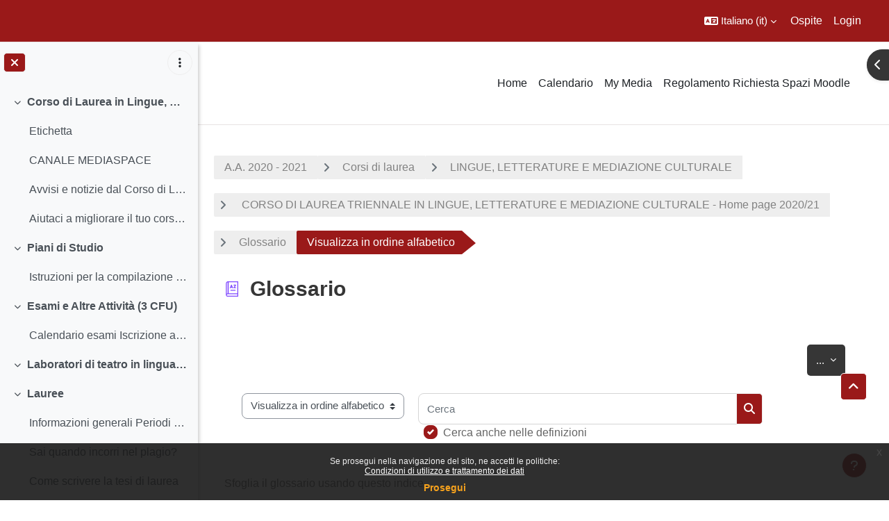

--- FILE ---
content_type: text/html; charset=utf-8
request_url: https://ssu.elearning.unipd.it/mod/glossary/view.php?id=166065&mode=letter
body_size: 95044
content:
<!DOCTYPE html>

<html  dir="ltr" lang="it" xml:lang="it">
<head>
    <title>Glossario | Moodle Scienze umane</title>
    <link rel="shortcut icon" href="//ssu.elearning.unipd.it/pluginfile.php/1/theme_dlm_0/favicon/1768708119/favicon%20%282%29.ico" />
    <meta http-equiv="Content-Type" content="text/html; charset=utf-8" />
<meta name="keywords" content="moodle, Glossario | Moodle Scienze umane" />
<link rel="stylesheet" type="text/css" href="https://ssu.elearning.unipd.it/theme/yui_combo.php?rollup/3.18.1/yui-moodlesimple-min.css" /><script id="firstthemesheet" type="text/css">/** Required in order to fix style inclusion problems in IE with YUI **/</script><link rel="stylesheet" type="text/css" href="https://ssu.elearning.unipd.it/theme/styles.php/dlm_0/1768708119_1764146806/all" />
<script>
//<![CDATA[
var M = {}; M.yui = {};
M.pageloadstarttime = new Date();
M.cfg = {"wwwroot":"https:\/\/ssu.elearning.unipd.it","apibase":"https:\/\/ssu.elearning.unipd.it\/r.php\/api","homeurl":{},"sesskey":"IFgXvFqcjf","sessiontimeout":"14400","sessiontimeoutwarning":1200,"themerev":"1768708119","slasharguments":1,"theme":"dlm_0","iconsystemmodule":"core\/icon_system_fontawesome","jsrev":"1768708120","admin":"admin","svgicons":true,"usertimezone":"Europa\/Roma","language":"it","courseId":8714,"courseContextId":628838,"contextid":628860,"contextInstanceId":166065,"langrev":1769052347,"templaterev":"1768708120","siteId":1,"userId":1};var yui1ConfigFn = function(me) {if(/-skin|reset|fonts|grids|base/.test(me.name)){me.type='css';me.path=me.path.replace(/\.js/,'.css');me.path=me.path.replace(/\/yui2-skin/,'/assets/skins/sam/yui2-skin')}};
var yui2ConfigFn = function(me) {var parts=me.name.replace(/^moodle-/,'').split('-'),component=parts.shift(),module=parts[0],min='-min';if(/-(skin|core)$/.test(me.name)){parts.pop();me.type='css';min=''}
if(module){var filename=parts.join('-');me.path=component+'/'+module+'/'+filename+min+'.'+me.type}else{me.path=component+'/'+component+'.'+me.type}};
YUI_config = {"debug":false,"base":"https:\/\/ssu.elearning.unipd.it\/lib\/yuilib\/3.18.1\/","comboBase":"https:\/\/ssu.elearning.unipd.it\/theme\/yui_combo.php?","combine":true,"filter":null,"insertBefore":"firstthemesheet","groups":{"yui2":{"base":"https:\/\/ssu.elearning.unipd.it\/lib\/yuilib\/2in3\/2.9.0\/build\/","comboBase":"https:\/\/ssu.elearning.unipd.it\/theme\/yui_combo.php?","combine":true,"ext":false,"root":"2in3\/2.9.0\/build\/","patterns":{"yui2-":{"group":"yui2","configFn":yui1ConfigFn}}},"moodle":{"name":"moodle","base":"https:\/\/ssu.elearning.unipd.it\/theme\/yui_combo.php?m\/1768708120\/","combine":true,"comboBase":"https:\/\/ssu.elearning.unipd.it\/theme\/yui_combo.php?","ext":false,"root":"m\/1768708120\/","patterns":{"moodle-":{"group":"moodle","configFn":yui2ConfigFn}},"filter":null,"modules":{"moodle-core-maintenancemodetimer":{"requires":["base","node"]},"moodle-core-dragdrop":{"requires":["base","node","io","dom","dd","event-key","event-focus","moodle-core-notification"]},"moodle-core-handlebars":{"condition":{"trigger":"handlebars","when":"after"}},"moodle-core-event":{"requires":["event-custom"]},"moodle-core-notification":{"requires":["moodle-core-notification-dialogue","moodle-core-notification-alert","moodle-core-notification-confirm","moodle-core-notification-exception","moodle-core-notification-ajaxexception"]},"moodle-core-notification-dialogue":{"requires":["base","node","panel","escape","event-key","dd-plugin","moodle-core-widget-focusafterclose","moodle-core-lockscroll"]},"moodle-core-notification-alert":{"requires":["moodle-core-notification-dialogue"]},"moodle-core-notification-confirm":{"requires":["moodle-core-notification-dialogue"]},"moodle-core-notification-exception":{"requires":["moodle-core-notification-dialogue"]},"moodle-core-notification-ajaxexception":{"requires":["moodle-core-notification-dialogue"]},"moodle-core-chooserdialogue":{"requires":["base","panel","moodle-core-notification"]},"moodle-core-blocks":{"requires":["base","node","io","dom","dd","dd-scroll","moodle-core-dragdrop","moodle-core-notification"]},"moodle-core-lockscroll":{"requires":["plugin","base-build"]},"moodle-core-actionmenu":{"requires":["base","event","node-event-simulate"]},"moodle-core_availability-form":{"requires":["base","node","event","event-delegate","panel","moodle-core-notification-dialogue","json"]},"moodle-course-dragdrop":{"requires":["base","node","io","dom","dd","dd-scroll","moodle-core-dragdrop","moodle-core-notification","moodle-course-coursebase","moodle-course-util"]},"moodle-course-util":{"requires":["node"],"use":["moodle-course-util-base"],"submodules":{"moodle-course-util-base":{},"moodle-course-util-section":{"requires":["node","moodle-course-util-base"]},"moodle-course-util-cm":{"requires":["node","moodle-course-util-base"]}}},"moodle-course-management":{"requires":["base","node","io-base","moodle-core-notification-exception","json-parse","dd-constrain","dd-proxy","dd-drop","dd-delegate","node-event-delegate"]},"moodle-course-categoryexpander":{"requires":["node","event-key"]},"moodle-form-shortforms":{"requires":["node","base","selector-css3","moodle-core-event"]},"moodle-form-dateselector":{"requires":["base","node","overlay","calendar"]},"moodle-question-searchform":{"requires":["base","node"]},"moodle-question-chooser":{"requires":["moodle-core-chooserdialogue"]},"moodle-availability_badge-form":{"requires":["base","node","event","moodle-core_availability-form"]},"moodle-availability_completion-form":{"requires":["base","node","event","moodle-core_availability-form"]},"moodle-availability_date-form":{"requires":["base","node","event","io","moodle-core_availability-form"]},"moodle-availability_grade-form":{"requires":["base","node","event","moodle-core_availability-form"]},"moodle-availability_group-form":{"requires":["base","node","event","moodle-core_availability-form"]},"moodle-availability_grouping-form":{"requires":["base","node","event","moodle-core_availability-form"]},"moodle-availability_ipaddress-form":{"requires":["base","node","event","moodle-core_availability-form"]},"moodle-availability_profile-form":{"requires":["base","node","event","moodle-core_availability-form"]},"moodle-availability_stash-form":{"requires":["base","node","event","handlebars","moodle-core_availability-form"]},"moodle-availability_xp-form":{"requires":["base","node","event","handlebars","moodle-core_availability-form"]},"moodle-mod_assign-history":{"requires":["node","transition"]},"moodle-mod_attendance-groupfilter":{"requires":["base","node"]},"moodle-mod_customcert-rearrange":{"requires":["dd-delegate","dd-drag"]},"moodle-mod_dialogue-clickredirector":{"requires":["base","node","json-parse","clickredirector","clickredirector-filters","clickredirector-highlighters","event","event-key"]},"moodle-mod_oublog-tagselector":{"requires":["base","node","autocomplete","autocomplete-filters","autocomplete-highlighters"]},"moodle-mod_oublog-savecheck":{"requires":["base","node","io","panel","moodle-core-notification-alert"]},"moodle-mod_quiz-toolboxes":{"requires":["base","node","event","event-key","io","moodle-mod_quiz-quizbase","moodle-mod_quiz-util-slot","moodle-core-notification-ajaxexception"]},"moodle-mod_quiz-dragdrop":{"requires":["base","node","io","dom","dd","dd-scroll","moodle-core-dragdrop","moodle-core-notification","moodle-mod_quiz-quizbase","moodle-mod_quiz-util-base","moodle-mod_quiz-util-page","moodle-mod_quiz-util-slot","moodle-course-util"]},"moodle-mod_quiz-quizbase":{"requires":["base","node"]},"moodle-mod_quiz-modform":{"requires":["base","node","event"]},"moodle-mod_quiz-util":{"requires":["node","moodle-core-actionmenu"],"use":["moodle-mod_quiz-util-base"],"submodules":{"moodle-mod_quiz-util-base":{},"moodle-mod_quiz-util-slot":{"requires":["node","moodle-mod_quiz-util-base"]},"moodle-mod_quiz-util-page":{"requires":["node","moodle-mod_quiz-util-base"]}}},"moodle-mod_quiz-questionchooser":{"requires":["moodle-core-chooserdialogue","moodle-mod_quiz-util","querystring-parse"]},"moodle-mod_quiz-autosave":{"requires":["base","node","event","event-valuechange","node-event-delegate","io-form","datatype-date-format"]},"moodle-mod_scheduler-studentlist":{"requires":["base","node","event","io"]},"moodle-mod_scheduler-delselected":{"requires":["base","node","event"]},"moodle-mod_scheduler-saveseen":{"requires":["base","node","event"]},"moodle-message_airnotifier-toolboxes":{"requires":["base","node","io"]},"moodle-block_xp-filters":{"requires":["base","node","moodle-core-dragdrop","moodle-core-notification-confirm","moodle-block_xp-rulepicker"]},"moodle-block_xp-rulepicker":{"requires":["base","node","handlebars","moodle-core-notification-dialogue"]},"moodle-block_xp-notification":{"requires":["base","node","handlebars","button-plugin","moodle-core-notification-dialogue"]},"moodle-editor_atto-rangy":{"requires":[]},"moodle-editor_atto-editor":{"requires":["node","transition","io","overlay","escape","event","event-simulate","event-custom","node-event-html5","node-event-simulate","yui-throttle","moodle-core-notification-dialogue","moodle-editor_atto-rangy","handlebars","timers","querystring-stringify"]},"moodle-editor_atto-plugin":{"requires":["node","base","escape","event","event-outside","handlebars","event-custom","timers","moodle-editor_atto-menu"]},"moodle-editor_atto-menu":{"requires":["moodle-core-notification-dialogue","node","event","event-custom"]},"moodle-report_eventlist-eventfilter":{"requires":["base","event","node","node-event-delegate","datatable","autocomplete","autocomplete-filters"]},"moodle-report_loglive-fetchlogs":{"requires":["base","event","node","io","node-event-delegate"]},"moodle-gradereport_history-userselector":{"requires":["escape","event-delegate","event-key","handlebars","io-base","json-parse","moodle-core-notification-dialogue"]},"moodle-qbank_editquestion-chooser":{"requires":["moodle-core-chooserdialogue"]},"moodle-tool_lp-dragdrop-reorder":{"requires":["moodle-core-dragdrop"]},"moodle-local_kaltura-ltitinymcepanel":{"requires":["base","node","panel","node-event-simulate"]},"moodle-local_kaltura-lticontainer":{"requires":["base","node"]},"moodle-local_kaltura-ltiservice":{"requires":["base","node","node-event-simulate"]},"moodle-local_kaltura-ltipanel":{"requires":["base","node","panel","node-event-simulate"]},"moodle-assignfeedback_editpdf-editor":{"requires":["base","event","node","io","graphics","json","event-move","event-resize","transition","querystring-stringify-simple","moodle-core-notification-dialog","moodle-core-notification-alert","moodle-core-notification-warning","moodle-core-notification-exception","moodle-core-notification-ajaxexception"]},"moodle-atto_accessibilitychecker-button":{"requires":["color-base","moodle-editor_atto-plugin"]},"moodle-atto_accessibilityhelper-button":{"requires":["moodle-editor_atto-plugin"]},"moodle-atto_align-button":{"requires":["moodle-editor_atto-plugin"]},"moodle-atto_bfimage-button":{"requires":["moodle-editor_atto-plugin"]},"moodle-atto_bflink-button":{"requires":["moodle-editor_atto-plugin"]},"moodle-atto_bold-button":{"requires":["moodle-editor_atto-plugin"]},"moodle-atto_charmap-button":{"requires":["moodle-editor_atto-plugin"]},"moodle-atto_clear-button":{"requires":["moodle-editor_atto-plugin"]},"moodle-atto_collapse-button":{"requires":["moodle-editor_atto-plugin"]},"moodle-atto_count-button":{"requires":["io","json-parse","moodle-editor_atto-plugin"]},"moodle-atto_emojipicker-button":{"requires":["moodle-editor_atto-plugin"]},"moodle-atto_emoticon-button":{"requires":["moodle-editor_atto-plugin"]},"moodle-atto_equation-button":{"requires":["moodle-editor_atto-plugin","moodle-core-event","io","event-valuechange","tabview","array-extras"]},"moodle-atto_h5p-button":{"requires":["moodle-editor_atto-plugin"]},"moodle-atto_html-beautify":{},"moodle-atto_html-button":{"requires":["promise","moodle-editor_atto-plugin","moodle-atto_html-beautify","moodle-atto_html-codemirror","event-valuechange"]},"moodle-atto_html-codemirror":{"requires":["moodle-atto_html-codemirror-skin"]},"moodle-atto_image-button":{"requires":["moodle-editor_atto-plugin"]},"moodle-atto_indent-button":{"requires":["moodle-editor_atto-plugin"]},"moodle-atto_italic-button":{"requires":["moodle-editor_atto-plugin"]},"moodle-atto_kalturamedia-button":{"requires":["moodle-editor_atto-plugin"]},"moodle-atto_link-button":{"requires":["moodle-editor_atto-plugin"]},"moodle-atto_managefiles-button":{"requires":["moodle-editor_atto-plugin"]},"moodle-atto_managefiles-usedfiles":{"requires":["node","escape"]},"moodle-atto_media-button":{"requires":["moodle-editor_atto-plugin","moodle-form-shortforms"]},"moodle-atto_noautolink-button":{"requires":["moodle-editor_atto-plugin"]},"moodle-atto_orderedlist-button":{"requires":["moodle-editor_atto-plugin"]},"moodle-atto_poodll-button":{"requires":["moodle-editor_atto-plugin"]},"moodle-atto_recordrtc-recording":{"requires":["moodle-atto_recordrtc-button"]},"moodle-atto_recordrtc-button":{"requires":["moodle-editor_atto-plugin","moodle-atto_recordrtc-recording"]},"moodle-atto_rtl-button":{"requires":["moodle-editor_atto-plugin"]},"moodle-atto_strike-button":{"requires":["moodle-editor_atto-plugin"]},"moodle-atto_subscript-button":{"requires":["moodle-editor_atto-plugin"]},"moodle-atto_superscript-button":{"requires":["moodle-editor_atto-plugin"]},"moodle-atto_table-button":{"requires":["moodle-editor_atto-plugin","moodle-editor_atto-menu","event","event-valuechange"]},"moodle-atto_title-button":{"requires":["moodle-editor_atto-plugin"]},"moodle-atto_underline-button":{"requires":["moodle-editor_atto-plugin"]},"moodle-atto_undo-button":{"requires":["moodle-editor_atto-plugin"]},"moodle-atto_unorderedlist-button":{"requires":["moodle-editor_atto-plugin"]}}},"gallery":{"name":"gallery","base":"https:\/\/ssu.elearning.unipd.it\/lib\/yuilib\/gallery\/","combine":true,"comboBase":"https:\/\/ssu.elearning.unipd.it\/theme\/yui_combo.php?","ext":false,"root":"gallery\/1768708120\/","patterns":{"gallery-":{"group":"gallery"}}}},"modules":{"core_filepicker":{"name":"core_filepicker","fullpath":"https:\/\/ssu.elearning.unipd.it\/lib\/javascript.php\/1768708120\/repository\/filepicker.js","requires":["base","node","node-event-simulate","json","async-queue","io-base","io-upload-iframe","io-form","yui2-treeview","panel","cookie","datatable","datatable-sort","resize-plugin","dd-plugin","escape","moodle-core_filepicker","moodle-core-notification-dialogue"]},"core_comment":{"name":"core_comment","fullpath":"https:\/\/ssu.elearning.unipd.it\/lib\/javascript.php\/1768708120\/comment\/comment.js","requires":["base","io-base","node","json","yui2-animation","overlay","escape"]}},"logInclude":[],"logExclude":[],"logLevel":null};
M.yui.loader = {modules: {}};

//]]>
</script>

<style type="text/css">

img.fade {
    opacity: 1;
}

#page-blocks-course_fisher-addcourse .teachercourses .coursegroup {
    border:0px;
}

#page-blocks-course_fisher-addcourse .teachercourses .addcoursegrouplink, #page-blocks-course_fisher-addcourse .teachercourses .coursegrouptitle {
    padding:0.28em;
}

.rwd-video {
    height: 0;
    overflow: hidden;
    padding-bottom: 56.25%;
    padding-top: 30px;
    position: relative;
}

.rwd-video iframe,
.rwd-video object,
.rwd-video embed {
    height: 100%;
    left: 0;
    position: absolute;
    top: 0;
    width: 100%;
}

.drawercontent {
    height: 95%;
}

#page-content {
    max-width: 1250px;
    margin: 0 auto;
    padding-left: 15px;
    padding-right: 15px;
}

.dimmed_category {
    opacity: 0.5;
}

.no-overflow {
    margin-right: 40px;
}

/*img:not(.activityicon):not(.dropbackground) {
    max-width: 100%;
    height: auto;
}*/

/*#region-main img:not(.activityicon):not(.dropbackground) {
    max-width: 60%;
    height: auto;
}*/

#headerb #page-header .card-block h1 {
    font-size: 1.2em;
}

/*header {
    background-color: white !important;
}*/

.course-content ul.ctopics li.section .content .toggle {
    background-color: #9b0014 !important;
}

.course-content ul.ctopics li.hidden .content .toggle {
    background-color: #dfdfdf !important;
}

.course-content ul.ctopics li.section .content .toggle span.the_toggle h3.sectionname, .course-content ul.ctopics li.section .content.sectionhidden h3.sectionname {
    margin-top: 0px;
    margin-bottom: 8px;
}

.course-content ul.ctopics li .content .sectionhead h3 {
    color: #FFF !important;
}

#section-0, .section, .course-content ul li.section.main:last-child {
    border: 3px solid #f4f4f4;
}

.course-content ul.ctopics li.section.main, .course-content ul.ctopics li.tcsection {
    overflow: initial;
}

.course-content li.section ul {
    list-style: initial;
    background-color: #fff;
    color: #666;
    text-align: left;
    padding-left: 25px;
}

/*.section_availability .availabilityinfo {
    text-align: left;
    color: #fff !important;
}

.section_availability .availabilityinfo:hover {
    color: #fff !important;
}*/

.tag-info {
    border: 1px solid white;
    margin-bottom: 5px;
}

.editor_atto_content {
    width: 100% !important;
}

.que label {
    margin-left: 10px;
}

.choices label {
    margin-left: 10px;
    margin-right: 20px;
}

#categoryquestions label {
    overflow: hidden;
    text-overflow: ellipsis;
}

.author-groups-container {
    display: none;
}

[id*=-activity] {
    display: initial !important;
}

.course-content ul li.section.main {
    list-style-type: none;
}

.course-content .current::before {
    left: -3px;
}

.path-mod-assign.pagelayout-embedded {
    height: auto;
}



</style>


<script src="https://code.jquery.com/jquery-latest.min.js" type="text/javascript"></script>
<script>

$( document ).ready(function() {

    // Blocchi Home Page in lingua inglese
    if(($("html")[0].getAttribute("lang")=="en") && (($(location).attr("href")=="https://ssu.elearning.unipd.it/?lang=en") || ($(location).attr("href")=="https://ssu.elearning.unipd.it/"))){
        $(".course-box")[0].children[0].setAttribute("src","https://ssu.elearning.unipd.it/pluginfile.php/896263/mod_folder/content/0/bachelor%20degree.png");
        $(".course-box")[1].children[0].setAttribute("src","https://ssu.elearning.unipd.it/pluginfile.php/896263/mod_folder/content/0/master%20degree.png");
        $(".course-box")[2].children[0].setAttribute("src","https://ssu.elearning.unipd.it/pluginfile.php/896263/mod_folder/content/0/single%20cycle%20degree.png");
    }

    // apro help fisher su nuova scheda
    $('a[href="https://ssu.elearning.unipd.it/mod/book/view.php?id=352989&ref=fisher"]').attr('target','_blank');

    // data impostata su feedback Gallo - https://ssu.elearning.unipd.it/mod/feedback/view.php?id=210943
    var d = new Date().getDate().toString().padStart(2, "0");
    var m = (new Date().getMonth() + 1).toString().padStart(2, "0"); // JavaScript months are 0-11
    var y = new Date().getFullYear();
    $("#id_textfield_40772").val(y + "-" + m + "-" + d);

    // visualizza sempre descrizione gruppi su scelta gruppo
    setTimeout(function() {
        $(".choicegroup-descriptionshow").trigger('click');
    },50);

    // visualizza istruzioni per iscrizioni di autoenrol (corso di laurea e piano di studi)
    $("#id_autoenrolheader > .sr-only").each(function() {
        if($(this).text() === "Piano di Studi")
            $(this).after("<p><b> HAI INSERITO QUESTO INSEGNAMENTO NEL TUO PIANO DI STUDI, PUOI ACCEDERE DIRETTAMENTE SENZA INSERIRE LA CHIAVE DI ISCRIZIONE CLICCANO SUL PULSANTE \"ISCRIVIMI\" CHE TROVI QUI SOTTO.</b></p>");
        if($(this).text() === "Corso di Laurea")
            $(this).after("<p><b>QUESTO INSEGNAMENTO APPARTIENE AL TUO CORSO DI LAUREA, PUOI ACCEDERE DIRETTAMENTE SENZA INSERIRE LA CHIAVE DI ISCRIZIONE CLICCANO SUL PULSANTE \"ISCRIVIMI\" CHE TROVI QUI SOTTO.</b></p>");
    });
});

</script>
    <meta name="viewport" content="width=device-width, initial-scale=1.0">
</head><body  id="page-mod-glossary-view" class="format-topcoll  path-mod path-mod-glossary chrome dir-ltr lang-it yui-skin-sam yui3-skin-sam ssu-elearning-unipd-it pagelayout-incourse course-8714 context-628860 cmid-166065 cm-type-glossary category-725 theme uses-drawers drawer-open-index theme-based-header theme-container">
    <div class="toast-wrapper mx-auto py-0 fixed-top" role="status" aria-live="polite"></div>
    <div id="page-wrapper" class="d-print-block">
        <div>
    <a class="sr-only sr-only-focusable" href="#maincontent">Vai al contenuto principale</a>
</div><script src="https://ssu.elearning.unipd.it/lib/javascript.php/1768708120/lib/polyfills/polyfill.js"></script>
<script src="https://ssu.elearning.unipd.it/theme/yui_combo.php?rollup/3.18.1/yui-moodlesimple-min.js"></script><script src="https://ssu.elearning.unipd.it/lib/javascript.php/1768708120/lib/javascript-static.js"></script>
<script>
//<![CDATA[
document.body.className += ' jsenabled';
//]]>
</script>

<div class="eupopup eupopup-container eupopup-container-block eupopup-container-bottom eupopup-block eupopup-style-compact" role="dialog" aria-label="Politiche">
    </div>
    <div class="eupopup-markup d-none">
        <div class="eupopup-head"></div>
        <div class="eupopup-body">
            Se prosegui nella navigazione del sito, ne accetti le politiche:
            <ul>
                    <li>
                        <a href="https://ssu.elearning.unipd.it/admin/tool/policy/view.php?versionid=3&amp;returnurl=https%3A%2F%2Fssu.elearning.unipd.it%2Fmod%2Fglossary%2Fview.php%3Fid%3D166065%26mode%3Dletter" data-action="view-guest" data-versionid="3" data-behalfid="1">
                            Condizioni di utilizzo e trattamento dei dati
                        </a>
                    </li>
            </ul>
        </div>
        <div class="eupopup-buttons">
            <a href="#" class="eupopup-button eupopup-button_1">Prosegui</a>
        </div>
        <div class="clearfix"></div>
        <a href="#" class="eupopup-closebutton">x</a>
    </div>
        
<nav id="header" class=" fixed-top navbar navbar-light bg-faded navbar-static-top navbar-expand moodle-has-zindex" aria-label="Navigazione del sito">
    <div class="container-fluid navbar-nav">
            
                <nav class="nav navbar-nav hidden-md-down address-head">
                </nav>

            
        <div id="usernavigation" class="navbar-nav ml-auto">
                <div class="langmenu">
                    <div class="dropdown show">
                        <a href="#" role="button" id="lang-menu-toggle" data-toggle="dropdown" aria-label="Lingua" aria-haspopup="true" aria-controls="lang-action-menu" class="btn dropdown-toggle">
                            <i class="icon fa fa-language fa-fw me-1" aria-hidden="true"></i>
                            <span class="langbutton">
                                Italiano ‎(it)‎
                            </span>
                            <b class="caret"></b>
                        </a>
                        <div role="menu" aria-labelledby="lang-menu-toggle" id="lang-action-menu" class="dropdown-menu dropdown-menu-right">
                                    <a href="https://ssu.elearning.unipd.it/mod/glossary/view.php?id=166065&amp;mode=letter&amp;lang=en" class="dropdown-item ps-5" role="menuitem" 
                                            lang="en" >
                                        English ‎(en)‎
                                    </a>
                                    <a href="https://ssu.elearning.unipd.it/mod/glossary/view.php?id=166065&amp;mode=letter&amp;lang=fr" class="dropdown-item ps-5" role="menuitem" 
                                            lang="fr" >
                                        Français ‎(fr)‎
                                    </a>
                                    <a href="#" class="dropdown-item ps-5" role="menuitem" aria-current="true"
                                            >
                                        Italiano ‎(it)‎
                                    </a>
                        </div>
                    </div>
                </div>
            
            
            <div class="d-flex align-items-stretch usermenu-container" data-region="usermenu">
                    <div class="usermenu">
                            <span class="login ps-2">
                                    Ospite
                                    <div class="divider border-start h-75 align-self-center mx-2"></div>
                                    <a href="https://ssu.elearning.unipd.it/login/index.php">Login</a>
                            </span>
                    </div>
            </div>
            
        </div>
        <!-- search_box -->
    </div>
</nav>

<div  class="drawer drawer-left drawer-primary d-print-none not-initialized" data-region="fixed-drawer" id="theme_boost-drawers-primary" data-preference="" data-state="show-drawer-primary" data-forceopen="0" data-close-on-resize="1">
    <div class="drawerheader">
        <button
            class="btn drawertoggle icon-no-margin hidden"
            data-toggler="drawers"
            data-action="closedrawer"
            data-target="theme_boost-drawers-primary"
            data-toggle="tooltip"
            data-placement="right"
            title="Chiudi cassetto"
        >
            <i class="icon fa fa-xmark fa-fw " aria-hidden="true" ></i>
        </button>
                <a
            href="https://ssu.elearning.unipd.it/"
            title="Piattaforma Moodle della Scuola di scienze umane, sociali e del patrimonio culturale"
            data-region="site-home-link"
            class="aabtn text-reset d-flex align-items-center py-1 h-100"
        >
                <span class="sitename" title="Piattaforma Moodle della Scuola di scienze umane, sociali e del patrimonio culturale">Piattaforma Moodle della Scuola di scienze umane, sociali e del patrimonio culturale</span>
        </a>

        <div class="drawerheadercontent hidden">
            
        </div>
    </div>
    <div class="drawercontent drag-container" data-usertour="scroller">
                <div class="list-group">
                <a href="https://ssu.elearning.unipd.it/" class="list-group-item list-group-item-action  " >
                    Home
                </a>
                <a href="https://ssu.elearning.unipd.it/calendar/view.php?view=month" class="list-group-item list-group-item-action  " >
                    Calendario
                </a>
                <a href="https://ssu.elearning.unipd.it/local/mymedia/mymedia.php" class="list-group-item list-group-item-action  " >
                    My Media
                </a>
                <a href="https://unipd.link/regolamento-corsi-su" class="list-group-item list-group-item-action  " >
                    Regolamento Richiesta Spazi Moodle
                </a>
        </div>

    </div>
</div>
        
            <div class="header-main">
                <div class="container-fluid">
                    <nav class="navbar navbar-light bg-faded navbar-expand">
                        <a href="https://ssu.elearning.unipd.it/?redirect=0" class="navbar-brand has-logo
                            ">
                                <span class="logo">
                                    <img src="//ssu.elearning.unipd.it/pluginfile.php/1/theme_dlm_0/logo/1768708119/unipd_pantone%20%285%29.png" alt="Piattaforma Moodle della Scuola di scienze umane, sociali e del patrimonio culturale">
                                </span>
                        </a>
        
                            <div class="primary-navigation">
                                <nav class="moremenu navigation">
                                    <ul id="moremenu-69726928c118b-navbar-nav" role="menubar" class="nav more-nav navbar-nav">
                                                <li data-key="home" class="nav-item" role="none" data-forceintomoremenu="false">
                                                            <a role="menuitem" class="nav-link  "
                                                                href="https://ssu.elearning.unipd.it/"
                                                                
                                                                
                                                                data-disableactive="true"
                                                                tabindex="-1"
                                                            >
                                                                Home
                                                            </a>
                                                </li>
                                                <li data-key="calendar" class="nav-item" role="none" data-forceintomoremenu="false">
                                                            <a role="menuitem" class="nav-link  "
                                                                href="https://ssu.elearning.unipd.it/calendar/view.php?view=month"
                                                                
                                                                
                                                                data-disableactive="true"
                                                                tabindex="-1"
                                                            >
                                                                Calendario
                                                            </a>
                                                </li>
                                                <li data-key="" class="nav-item" role="none" data-forceintomoremenu="false">
                                                            <a role="menuitem" class="nav-link  "
                                                                href="https://ssu.elearning.unipd.it/local/mymedia/mymedia.php"
                                                                
                                                                
                                                                data-disableactive="true"
                                                                tabindex="-1"
                                                            >
                                                                My Media
                                                            </a>
                                                </li>
                                                <li data-key="" class="nav-item" role="none" data-forceintomoremenu="false">
                                                            <a role="menuitem" class="nav-link  "
                                                                href="https://unipd.link/regolamento-corsi-su"
                                                                
                                                                
                                                                data-disableactive="true"
                                                                tabindex="-1"
                                                            >
                                                                Regolamento Richiesta Spazi Moodle
                                                            </a>
                                                </li>
                                        <li role="none" class="nav-item dropdown dropdownmoremenu d-none" data-region="morebutton">
                                            <a class="dropdown-toggle nav-link " href="#" id="moremenu-dropdown-69726928c118b" role="menuitem" data-toggle="dropdown" aria-haspopup="true" aria-expanded="false" tabindex="-1">
                                                Altro
                                            </a>
                                            <ul class="dropdown-menu dropdown-menu-left" data-region="moredropdown" aria-labelledby="moremenu-dropdown-69726928c118b" role="menu">
                                            </ul>
                                        </li>
                                    </ul>
                                </nav>
                            </div>
        
                        <ul class="navbar-nav d-none d-md-flex my-1 px-1">
                            <!-- page_heading_menu -->
                            
                        </ul>
        
                    </nav>
                </div>
            </div>
            <div  class="drawer drawer-left show d-print-none not-initialized" data-region="fixed-drawer" id="theme_boost-drawers-courseindex" data-preference="drawer-open-index" data-state="show-drawer-left" data-forceopen="0" data-close-on-resize="0">
    <div class="drawerheader">
        <button
            class="btn drawertoggle icon-no-margin hidden"
            data-toggler="drawers"
            data-action="closedrawer"
            data-target="theme_boost-drawers-courseindex"
            data-toggle="tooltip"
            data-placement="right"
            title="Chiudi indice del corso"
        >
            <i class="icon fa fa-xmark fa-fw " aria-hidden="true" ></i>
        </button>
        
        <div class="drawerheadercontent hidden">
                                <div id="courseindexdrawercontrols" class="dropdown">
                        <button class="btn btn-icon rounded-circle mx-2"
                                type="button"
                                data-toggle="dropdown"
                                aria-haspopup="true"
                                aria-expanded="false"
                                title="Opzioni indice del corso"
                        >
                            <i class="icon fa fa-ellipsis-v fa-fw m-0" aria-hidden="true"></i>
                        </button>
                        <div class="dropdown-menu dropdown-menu-right">
                            <a class="dropdown-item"
                               href="#"
                               data-action="expandallcourseindexsections"
                            >
                                <i class="icon fa fa-angles-down fa-fw " aria-hidden="true" ></i>
                                Espandi tutto
                            </a>
                            <a class="dropdown-item"
                               href="#"
                               data-action="collapseallcourseindexsections"
                            >
                                <span class="dir-rtl-hide"><i class="icon fa fa-angles-right fa-fw " aria-hidden="true" ></i></span>
                                <span class="dir-ltr-hide"><i class="icon fa fa-angles-left fa-fw " aria-hidden="true" ></i></span>
                                Minimizza tutto
                            </a>
                        </div>
                    </div>

        </div>
    </div>
    <div class="drawercontent drag-container" data-usertour="scroller">
                            <nav id="courseindex" class="courseindex">
    <div id="courseindex-content">
        <div data-region="loading-placeholder-content" aria-hidden="true" id="course-index-placeholder">
            <ul class="placeholders list-unstyled px-5">
                <li>
                    <div class="col-md-6 p-0 d-flex align-items-center">
                        <div class="bg-pulse-grey rounded-circle me-2"></div>
                        <div class="bg-pulse-grey w-100"></div>
                    </div>
                </li>
                <li>
                    <div class="col-md-6 p-0 d-flex align-items-center">
                        <div class="bg-pulse-grey rounded-circle me-2"></div>
                        <div class="bg-pulse-grey w-100"></div>
                    </div>
                </li>
                <li>
                    <div class="col-md-6 p-0 d-flex align-items-center">
                        <div class="bg-pulse-grey rounded-circle me-2"></div>
                        <div class="bg-pulse-grey w-100"></div>
                    </div>
                </li>
                <li>
                    <div class="col-md-6 p-0 d-flex align-items-center">
                        <div class="bg-pulse-grey rounded-circle me-2"></div>
                        <div class="bg-pulse-grey w-100"></div>
                    </div>
                </li>
            </ul>
        </div>
    </div>
</nav>

    </div>
</div>
            <div  class="drawer drawer-right d-print-none not-initialized" data-region="fixed-drawer" id="theme_boost-drawers-blocks" data-preference="drawer-open-block" data-state="show-drawer-right" data-forceopen="" data-close-on-resize="1">
    <div class="drawerheader">
        <button
            class="btn drawertoggle icon-no-margin hidden"
            data-toggler="drawers"
            data-action="closedrawer"
            data-target="theme_boost-drawers-blocks"
            data-toggle="tooltip"
            data-placement="left"
            title="Chiudi cassetto dei blocchi"
        >
            <i class="icon fa fa-xmark fa-fw " aria-hidden="true" ></i>
        </button>
        
        <div class="drawerheadercontent hidden">
            
        </div>
    </div>
    <div class="drawercontent drag-container" data-usertour="scroller">
                            <section class="d-print-none" aria-label="Blocchi">
                        
                        <aside id="block-region-side-pre" class="block-region" data-blockregion="side-pre" data-droptarget="1" aria-labelledby="side-pre-block-region-heading"><h2 class="sr-only" id="side-pre-block-region-heading">Blocchi</h2><a href="#sb-1" class="sr-only sr-only-focusable">Salta Corso di Laurea triennale in Lingue, letterature e mediazione culturale</a>

<section id="inst384836"
     class=" block_html block  card mb-3"
     role="region"
     data-block="html"
     data-instance-id="384836"
          aria-labelledby="instance-384836-header"
     >

    <div class="card-body p-3">

            <h3 id="instance-384836-header" class="h5 card-title d-inline">Corso di Laurea triennale in Lingue, letterature e mediazione culturale</h3>


        <div class="card-text content mt-3">
            <div class="no-overflow"><p></p>
<p><a title="Torna alla Home Page di Mediazione" href="https://ssu.elearning.unipd.it/course/view.php?id=8714"><img src="https://ssu.elearning.unipd.it/pluginfile.php/628848/block_html/content/Lingue%20quadro.png" alt="" role="presentation" style="" class="img-responsive" height="382" width="351"></a></p></div>
            <div class="footer"></div>
            
        </div>

    </div>

</section>

  <span id="sb-1"></span><a href="#sb-2" class="sr-only sr-only-focusable">Salta Informazioni generali</a>

<section id="inst384831"
     class=" block_html block  card mb-3"
     role="region"
     data-block="html"
     data-instance-id="384831"
          aria-labelledby="instance-384831-header"
     >

    <div class="card-body p-3">

            <h3 id="instance-384831-header" class="h5 card-title d-inline">Informazioni generali</h3>


        <div class="card-text content mt-3">
            <div class="no-overflow"><h5><a href="https://ssu.elearning.unipd.it/course/view.php?id=2708">Presentazione del Corso di Laurea</a></h5>
<h5><a href="https://www.unipd.it/avvisi-ammissione-lauree-triennali-ciclo-unico">Requisiti di ammissione</a></h5>
<h5><a href="https://didattica.unipd.it/didattica/allegati/regolamento/regolamento/1008217.pdf" target="_blank">Regolamento didattico</a></h5>
<h5><a href="https://didattica.unipd.it/didattica/allegati/regolamento/allegato1/1008217.pdf" target="_blank">Ordinamento didattico (Allegato 1)</a></h5>
<h5><a href="https://ssu.elearning.unipd.it/pluginfile.php/628843/block_html/content/LLM_ALL2_20-21_Moodle.pdf">Piano dell'offerta formativa (Allegato 2)</a></h5>
<div>
<h5><a href="https://ssu.elearning.unipd.it/mod/glossary/showentry.php?eid=33412&amp;displayformat=dictionary" title="Glossario: Piano di studio" class="glossary autolink concept glossaryid1451" data-entryid="33412">Piano di studio</a> automatico (Allegato 3)</h5>
</div>
<h5><span class="nolink"><a href="https://ssu.elearning.unipd.it/pluginfile.php/628843/block_html/content/SU-Cal_Acc_2021_06052021.pdf">Calendario Accademico 2020/2021</a><br></span></h5>
<h5><a href="https://ssu.elearning.unipd.it/course/view.php?id=7084">Didattica A.A. 2019/2020</a></h5>
<h5><a href="https://www.unipd.it/sites/unipd.it/files/2019/porte%20aperte%20scienze%20umane_0_0.pdf"><span style="color: #3366ff;"><span style="color: #3366ff;"><br></span></span></a></h5></div>
            <div class="footer"></div>
            
        </div>

    </div>

</section>

  <span id="sb-2"></span><a href="#sb-3" class="sr-only sr-only-focusable">Salta Referenti e contatti</a>

<section id="inst384834"
     class=" block_html block  card mb-3"
     role="region"
     data-block="html"
     data-instance-id="384834"
          aria-labelledby="instance-384834-header"
     >

    <div class="card-body p-3">

            <h3 id="instance-384834-header" class="h5 card-title d-inline">Referenti e contatti</h3>


        <div class="card-text content mt-3">
            <div class="no-overflow"><h5><a href="https://ssu.elearning.unipd.it/mod/page/view.php?id=166088">Presidente del Corso di Laurea</a></h5>
<h5><a href="https://www.disll.unipd.it/didattica-disll">Settore Didattica DiSLL</a><br></h5>
<h5><span><a href="https://ssu.elearning.unipd.it/course/view.php?id=736">Tutor Junior</a><br></span><span style="color: #ef4540;"><span></span></span>
</h5>
<h5><span style="color: #ef4540;"><a href="https://ssu.elearning.unipd.it/mod/page/view.php?id=166097">Rappresentanti degli studenti e delle studentesse</a></span><b><span style="color: #ef4540;"><br></span></b></h5>
<h5><a target="_blank" href="http://www.unipd.it/servizi/iscrizioni-tasse-borse-studio/servizi-segreteria/segreterie-studenti">Ufficio Carriere Studenti</a></h5><br>
<p></p>
<p></p></div>
            <div class="footer"></div>
            
        </div>

    </div>

</section>

  <span id="sb-3"></span><a href="#sb-4" class="sr-only sr-only-focusable">Salta Annunci recenti</a>

<section id="inst384835"
     class=" block_news_items block  card mb-3"
     role="region"
     data-block="news_items"
     data-instance-id="384835"
          aria-labelledby="instance-384835-header"
     >

    <div class="card-body p-3">

            <h3 id="instance-384835-header" class="h5 card-title d-inline">Annunci recenti</h3>


        <div class="card-text content mt-3">
            
<ul class='unlist'>
<li class="post"><div class="head clearfix"><div class="date">30 agosto 2021, 10:51</div><div class="name">Settore Didattica DiSLL</div></div><div class="info"><a href="https://ssu.elearning.unipd.it/mod/forum/discuss.php?d=280549">Smania Group, Offerta di Lavoro</a></div></li>
<li class="post"><div class="head clearfix"><div class="date">20 luglio 2021, 16:11</div><div class="name">Staff Moodle Scienze umane</div></div><div class="info"><a href="https://ssu.elearning.unipd.it/mod/forum/discuss.php?d=280275">LINEE GUIDA PER ESAMI, LAUREE E AVVIO DELLE LEZIONI I SEMESTRE 2021-2022</a></div></li>
<li class="post"><div class="head clearfix"><div class="date">1 luglio 2021, 16:45</div><div class="name">Settore Didattica DiSLL</div></div><div class="info"><a href="https://ssu.elearning.unipd.it/mod/forum/discuss.php?d=279956">6 luglio 2021 - Laboratorio teatrale in lingua russa - Babele Festival</a></div></li>
</ul>

            <div class="footer"><a href="https://ssu.elearning.unipd.it/mod/forum/view.php?f=19466">Argomenti precedenti</a> ...</div>
            
        </div>

    </div>

</section>

  <span id="sb-4"></span></aside>
                    </section>

    </div>
</div>
        <div id="page" data-region="mainpage" data-usertour="scroller" class="drawers show-drawer-left  drag-container">
            <div id="topofscroll" class="main-inner">
                <div class="drawer-toggles d-flex">
                        <div class="drawer-toggler drawer-left-toggle open-nav d-print-none">
                            <button
                                class="btn icon-no-margin"
                                data-toggler="drawers"
                                data-action="toggle"
                                data-target="theme_boost-drawers-courseindex"
                                data-toggle="tooltip"
                                data-placement="right"
                                title="Apri indice del corso"
                            >
                                <span class="sr-only">Apri indice del corso</span>
                                <i class="icon fa fa-list fa-fw " aria-hidden="true" ></i>
                            </button>
                        </div>
                        <div class="drawer-toggler drawer-right-toggle ml-auto d-print-none">
                            <button
                                class="btn icon-no-margin"
                                data-toggler="drawers"
                                data-action="toggle"
                                data-target="theme_boost-drawers-blocks"
                                data-toggle="tooltip"
                                data-placement="right"
                                title="Apri il cassetto del blocco"
                            >
                                <span class="sr-only">Apri il cassetto del blocco</span>
                                <span class="dir-rtl-hide"><i class="icon fa fa-chevron-left fa-fw " aria-hidden="true" ></i></span>
                                <span class="dir-ltr-hide"><i class="icon fa fa-chevron-right fa-fw " aria-hidden="true" ></i></span>
                            </button>
                        </div>
                </div>
                <header id="page-header" class="header-maxwidth d-print-none">
    <div class="w-100">
        <div class="d-flex flex-wrap">
            <div id="page-navbar">
                <nav aria-label="Barra di navigazione">
    <ol class="breadcrumb">
                <li class="breadcrumb-item">
                    <a href="https://ssu.elearning.unipd.it/course/index.php?categoryid=718"
                        
                        
                        
                    >
                        A.A. 2020 - 2021
                    </a>
                </li>
        
                <li class="breadcrumb-item">
                    <a href="https://ssu.elearning.unipd.it/course/index.php?categoryid=719"
                        
                        
                        
                    >
                        Corsi di laurea
                    </a>
                </li>
        
                <li class="breadcrumb-item">
                    <a href="https://ssu.elearning.unipd.it/course/index.php?categoryid=725"
                        
                        
                        
                    >
                        LINGUE, LETTERATURE E MEDIAZIONE CULTURALE
                    </a>
                </li>
        
                <li class="breadcrumb-item">
                    <a href="https://ssu.elearning.unipd.it/course/view.php?id=8714"
                        
                        title="&amp;nbsp;CORSO DI LAUREA TRIENNALE IN LINGUE, LETTERATURE E MEDIAZIONE CULTURALE - Home page 2020/21"
                        
                    >
                        &nbsp;CORSO DI LAUREA TRIENNALE IN LINGUE, LETTERATURE E MEDIAZIONE CULTURALE - Home page 2020/21
                    </a>
                </li>
        
                <li class="breadcrumb-item">
                    <a href="https://ssu.elearning.unipd.it/mod/glossary/view.php?id=166065"
                        
                        title="Glossario"
                        
                    >
                        Glossario
                    </a>
                </li>
        
                <li class="breadcrumb-item">
                    <span >
                        Visualizza in ordine alfabetico
                    </span>
                </li>
        </ol>
</nav>
            </div>
            <div class="ms-auto d-flex">
                
            </div>
            <div id="course-header">
                
            </div>
        </div>
        <div class="d-flex align-items-center">
                    <div class="me-auto">
                        <div class="page-context-header d-flex flex-wrap align-items-center mb-2">
    <div class="page-header-image">
        <div class="collaboration activityiconcontainer icon-size-6 modicon_glossary"><img class="icon activityicon " aria-hidden="true" src="https://ssu.elearning.unipd.it/theme/image.php/dlm_0/glossary/1768708119/monologo?filtericon=1" alt="" /></div>
    </div>
    <div class="page-header-headings">
        <h1 class="h2 mb-0">Glossario</h1>
    </div>
</div>
                    </div>
            <div class="header-actions-container ms-auto" data-region="header-actions-container">
            </div>
        </div>
    </div>
</header>
                <div id="page-content" class="pb-3 d-print-block">
                    <div id="region-main-box">
                        <section id="region-main" aria-label="Contenuto">

                            <span class="notifications" id="user-notifications"></span>
                                <span id="maincontent"></span>
                                <div class="activity-header" data-for="page-activity-header">
                                        <span class="sr-only">Aggregazione dei criteri</span>
                                        <div data-region="activity-information" data-activityname="Glossario" class="activity-information">


</div>
</div>
                            <div role="main"><div class="container-fluid tertiary-navigation">
    <div class="row">

        <div class="d-flex ms-sm-auto">
                    <div class="navitem">
                        <div class="dropdown">
                            <button type="button" class="btn btn-secondary dropdown-toggle" data-toggle="dropdown" aria-haspopup="true" aria-expanded="false">
                                ...
                                <span class="sr-only">Esporta voci</span>
                            </button>
                            <div class="dropdown-menu dropdown-menu-right">
                                    <a class="dropdown-item" href="https://ssu.elearning.unipd.it/mod/glossary/print.php?id=166065&amp;mode=letter&amp;hook=ALL&amp;sortkey&amp;sortorder=asc&amp;offset=0&amp;pagelimit=10"
                                    target="_blank">Versione stampabile</a>
                            </div>
                        </div>
                    </div>
        </div>
    </div>
    <div class="row">
            <div class="navitem">
                <div class="urlselect">
                    <form method="post" action="https://ssu.elearning.unipd.it/course/jumpto.php" class="d-flex flex-wrap align-items-center" id="url_select_f69726928a476f8">
                        <input type="hidden" name="sesskey" value="IFgXvFqcjf">
                            <label for="url_select69726928a476f9" class="sr-only">
                                Sfoglia il glossario usando questo indice
                            </label>
                        <select  id="url_select69726928a476f9" class="custom-select urlselect" name="jump"
                                 >
                                    <option value="/mod/glossary/view.php?id=166065&amp;mode=letter" selected >Visualizza in ordine alfabetico</option>
                                    <option value="/mod/glossary/view.php?id=166065&amp;mode=cat"  >Visualizza per categoria</option>
                        </select>
                            <noscript>
                                <input type="submit" class="btn btn-secondary ms-1" value="Vai">
                            </noscript>
                    </form>
                </div>
            </div>
            <div class="navitem">
                <div class="simplesearchform ">
                    <form autocomplete="off" action="https://ssu.elearning.unipd.it/mod/glossary/view.php" method="get" accept-charset="utf-8" class="mform d-flex flex-wrap align-items-center simplesearchform">
                        <input type="hidden" name="id" value="166065">
                        <input type="hidden" name="mode" value="search">
                    <div class="input-group">
                        <label for="searchinput-69726928cd7c569726928a476f10">
                            <span class="sr-only">Cerca</span>
                        </label>
                        <input type="text"
                           id="searchinput-69726928cd7c569726928a476f10"
                           class="form-control"
                           placeholder="Cerca"
                           aria-label="Cerca"
                           name="hook"
                           data-region="input"
                           autocomplete="off"
                           value=""
                        >
                        <div class="input-group-append">
                            <button type="submit"
                                class="btn btn-submit  search-icon"
                                
                            >
                                <i class="icon fa fa-magnifying-glass fa-fw " aria-hidden="true" ></i>
                                <span class="sr-only">Cerca</span>
                            </button>
                        </div>
                
                    </div>
                        <div  class="ms-2"><div class="custom-control custom-checkbox">
  <input type="checkbox" name=fullsearch class="custom-control-input" value=1 id="fullsearch"  checked="checked" >
  <label class="custom-control-label" for="fullsearch">Cerca anche nelle definizioni</label>
</div></div>
                    </form>
                </div>            </div>
    </div>
</div><div class="glossarycontrol" style="text-align: right"></div><br /><div class="entrybox"><div class="glossaryexplain">Sfoglia il glossario usando questo indice</div><br /><a title="Visualizza tutte le voci che non cominciano con una lettera" href="https://ssu.elearning.unipd.it/mod/glossary/view.php?id=166065&amp;mode=letter&amp;hook=SPECIAL">Caratteri speciali</a> | <a href="https://ssu.elearning.unipd.it/mod/glossary/view.php?id=166065&amp;mode=letter&amp;hook=A&amp;sortkey=&amp;sortorder=asc">A</a> | <a href="https://ssu.elearning.unipd.it/mod/glossary/view.php?id=166065&amp;mode=letter&amp;hook=B&amp;sortkey=&amp;sortorder=asc">B</a> | <a href="https://ssu.elearning.unipd.it/mod/glossary/view.php?id=166065&amp;mode=letter&amp;hook=C&amp;sortkey=&amp;sortorder=asc">C</a> | <a href="https://ssu.elearning.unipd.it/mod/glossary/view.php?id=166065&amp;mode=letter&amp;hook=D&amp;sortkey=&amp;sortorder=asc">D</a> | <a href="https://ssu.elearning.unipd.it/mod/glossary/view.php?id=166065&amp;mode=letter&amp;hook=E&amp;sortkey=&amp;sortorder=asc">E</a> | <a href="https://ssu.elearning.unipd.it/mod/glossary/view.php?id=166065&amp;mode=letter&amp;hook=F&amp;sortkey=&amp;sortorder=asc">F</a> | <a href="https://ssu.elearning.unipd.it/mod/glossary/view.php?id=166065&amp;mode=letter&amp;hook=G&amp;sortkey=&amp;sortorder=asc">G</a> | <a href="https://ssu.elearning.unipd.it/mod/glossary/view.php?id=166065&amp;mode=letter&amp;hook=H&amp;sortkey=&amp;sortorder=asc">H</a> | <a href="https://ssu.elearning.unipd.it/mod/glossary/view.php?id=166065&amp;mode=letter&amp;hook=I&amp;sortkey=&amp;sortorder=asc">I</a> | <a href="https://ssu.elearning.unipd.it/mod/glossary/view.php?id=166065&amp;mode=letter&amp;hook=J&amp;sortkey=&amp;sortorder=asc">J</a> | <a href="https://ssu.elearning.unipd.it/mod/glossary/view.php?id=166065&amp;mode=letter&amp;hook=K&amp;sortkey=&amp;sortorder=asc">K</a> | <a href="https://ssu.elearning.unipd.it/mod/glossary/view.php?id=166065&amp;mode=letter&amp;hook=L&amp;sortkey=&amp;sortorder=asc">L</a> | <a href="https://ssu.elearning.unipd.it/mod/glossary/view.php?id=166065&amp;mode=letter&amp;hook=M&amp;sortkey=&amp;sortorder=asc">M</a> | <a href="https://ssu.elearning.unipd.it/mod/glossary/view.php?id=166065&amp;mode=letter&amp;hook=N&amp;sortkey=&amp;sortorder=asc">N</a> | <a href="https://ssu.elearning.unipd.it/mod/glossary/view.php?id=166065&amp;mode=letter&amp;hook=O&amp;sortkey=&amp;sortorder=asc">O</a> | <a href="https://ssu.elearning.unipd.it/mod/glossary/view.php?id=166065&amp;mode=letter&amp;hook=P&amp;sortkey=&amp;sortorder=asc">P</a> | <a href="https://ssu.elearning.unipd.it/mod/glossary/view.php?id=166065&amp;mode=letter&amp;hook=Q&amp;sortkey=&amp;sortorder=asc">Q</a> | <a href="https://ssu.elearning.unipd.it/mod/glossary/view.php?id=166065&amp;mode=letter&amp;hook=R&amp;sortkey=&amp;sortorder=asc">R</a> | <a href="https://ssu.elearning.unipd.it/mod/glossary/view.php?id=166065&amp;mode=letter&amp;hook=S&amp;sortkey=&amp;sortorder=asc">S</a> | <a href="https://ssu.elearning.unipd.it/mod/glossary/view.php?id=166065&amp;mode=letter&amp;hook=T&amp;sortkey=&amp;sortorder=asc">T</a> | <a href="https://ssu.elearning.unipd.it/mod/glossary/view.php?id=166065&amp;mode=letter&amp;hook=U&amp;sortkey=&amp;sortorder=asc">U</a> | <a href="https://ssu.elearning.unipd.it/mod/glossary/view.php?id=166065&amp;mode=letter&amp;hook=V&amp;sortkey=&amp;sortorder=asc">V</a> | <a href="https://ssu.elearning.unipd.it/mod/glossary/view.php?id=166065&amp;mode=letter&amp;hook=W&amp;sortkey=&amp;sortorder=asc">W</a> | <a href="https://ssu.elearning.unipd.it/mod/glossary/view.php?id=166065&amp;mode=letter&amp;hook=X&amp;sortkey=&amp;sortorder=asc">X</a> | <a href="https://ssu.elearning.unipd.it/mod/glossary/view.php?id=166065&amp;mode=letter&amp;hook=Y&amp;sortkey=&amp;sortorder=asc">Y</a> | <a href="https://ssu.elearning.unipd.it/mod/glossary/view.php?id=166065&amp;mode=letter&amp;hook=Z&amp;sortkey=&amp;sortorder=asc">Z</a> | <b>TUTTI</b><hr /></div><div class="paging"><div style="text-align:center"><p>Pagina:&nbsp;&nbsp;<b>1</b>&nbsp;&nbsp;<a href="https://ssu.elearning.unipd.it/mod/glossary/view.php?id=166065&amp;mode=letter&amp;hook=ALL&amp;sortkey&amp;sortorder=asc&amp;fullsearch=0&amp;page=1">2</a>&nbsp;&nbsp;<a href="https://ssu.elearning.unipd.it/mod/glossary/view.php?id=166065&amp;mode=letter&amp;hook=ALL&amp;sortkey&amp;sortorder=asc&amp;fullsearch=0&amp;page=2">3</a>&nbsp;&nbsp;<a href="https://ssu.elearning.unipd.it/mod/glossary/view.php?id=166065&amp;mode=letter&amp;hook=ALL&amp;sortkey&amp;sortorder=asc&amp;fullsearch=0&amp;page=3">4</a>&nbsp;&nbsp;<a href="https://ssu.elearning.unipd.it/mod/glossary/view.php?id=166065&amp;mode=letter&amp;hook=ALL&amp;sortkey&amp;sortorder=asc&amp;fullsearch=0&amp;page=4">5</a>&nbsp;&nbsp;<a href="https://ssu.elearning.unipd.it/mod/glossary/view.php?id=166065&amp;mode=letter&amp;hook=ALL&amp;sortkey&amp;sortorder=asc&amp;fullsearch=0&amp;page=5">6</a>&nbsp;&nbsp;<a href="https://ssu.elearning.unipd.it/mod/glossary/view.php?id=166065&amp;mode=letter&amp;hook=ALL&amp;sortkey&amp;sortorder=asc&amp;fullsearch=0&amp;page=6">7</a>&nbsp;&nbsp;<a href="https://ssu.elearning.unipd.it/mod/glossary/view.php?id=166065&amp;mode=letter&amp;hook=ALL&amp;sortkey&amp;sortorder=asc&amp;fullsearch=0&amp;page=7">8</a>&nbsp;&nbsp;<a href="https://ssu.elearning.unipd.it/mod/glossary/view.php?id=166065&amp;mode=letter&amp;hook=ALL&amp;sortkey&amp;sortorder=asc&amp;fullsearch=0&amp;page=8">9</a>&nbsp;&nbsp;(<a href="https://ssu.elearning.unipd.it/mod/glossary/view.php?id=166065&amp;mode=letter&amp;hook=ALL&amp;sortkey&amp;sortorder=asc&amp;fullsearch=0&amp;page=1">Successivo</a>)<br />&nbsp;&nbsp;<a href="https://ssu.elearning.unipd.it/mod/glossary/view.php?id=166065&amp;mode=letter&amp;hook=ALL&amp;sortkey&amp;sortorder=asc&amp;fullsearch=0&amp;page=-1">TUTTI</a></p></div></div><div><table cellspacing="0" class="glossarycategoryheader"><tr><th ><h3>A</h3></th></tr></table></div>
<table class="glossarypost dictionary" cellspacing="0"><tr valign="top"><td class="entry"><div class="concept"><h4>A.A.</h4></div> <div class="no-overflow"><p><span style="color:#993300;"><strong>A</strong></span>nno <span style="color:#993300;"><strong>A</strong></span>ccademico: l’anno accademico inizia il 1^ ottobre e termina il 30 settembre dell’anno solare successivo.</p></div></td></tr><tr valign="top"><td class="entrylowersection"><table><tr valign="top"><td class="icons"><span class="commands"><a title="Link d&#039;accesso: A.A." class="icon" href="https://ssu.elearning.unipd.it/mod/glossary/showentry.php?eid=33371"><i class="icon fa fa-link fa-fw "  title="Link d&#039;accesso: A.A." role="img" aria-label="Link d&#039;accesso: A.A."></i></a></span></td></tr></table><hr>
</td></tr></table>
<table class="glossarypost dictionary" cellspacing="0"><tr valign="top"><td class="entry"><div class="concept"><h4>A.F.</h4></div> <div class="no-overflow"><p><strong>A</strong>ttività <strong>F</strong>ormativa: termine generico che raggruppa tutte le <a href="https://ssu.elearning.unipd.it/mod/glossary/showentry.php?eid=33442&amp;displayformat=dictionary" title="Glossario: Tipologie di attività" class="glossary autolink concept glossaryid1451" data-entryid="33442">tipologie di attività</a> universitarie attraverso le quali lo studente viene istruito in conoscenze e addestrato in competenze o abilità: lezione, seminario, laboratorio, esercitazione, <a href="https://ssu.elearning.unipd.it/mod/glossary/showentry.php?eid=33435&amp;displayformat=dictionary" title="Glossario: Tirocinio" class="glossary autolink concept glossaryid1451" data-entryid="33435">tirocinio</a>, <a href="https://ssu.elearning.unipd.it/mod/glossary/showentry.php?eid=33428&amp;displayformat=dictionary" title="Glossario: Stage" class="glossary autolink concept glossaryid1451" data-entryid="33428">stage</a>, tesi di laurea… A seconda del loro impatto su<a href="https://ssu.elearning.unipd.it/mod/glossary/showentry.php?eid=33401&amp;displayformat=dictionary" title="Glossario: LLA" class="glossary autolink concept glossaryid1451" data-entryid="33401">lla</a> formazione, tali attività vengono qualificate, sul <a href="https://ssu.elearning.unipd.it/mod/glossary/showentry.php?eid=33412&amp;displayformat=dictionary" title="Glossario: Piano di studio" class="glossary autolink concept glossaryid1451" data-entryid="33412">piano di studio</a>:</p><ul><li><p><em>Base</em>: se costruiscono il bagaglio culturale di base sul quale si edificherà la formazione specifica;</p></li><li><p><em>Caratterizzante</em>: se conferiscono a<a href="https://ssu.elearning.unipd.it/mod/glossary/showentry.php?eid=33401&amp;displayformat=dictionary" title="Glossario: LLA" class="glossary autolink concept glossaryid1451" data-entryid="33401">lla</a> formazione un suo profilo specifico</p></li><li><p><em>Affin<ins cite="mailto:Laura%20Vanelli">i</ins> o integrative</em>: se corredano e a<a href="https://ssu.elearning.unipd.it/mod/glossary/showentry.php?eid=33401&amp;displayformat=dictionary" title="Glossario: LLA" class="glossary autolink concept glossaryid1451" data-entryid="33401">lla</a>rgano la formazione caratterizzante con conoscenze complementari</p></li><li><p><em>Altre Attività</em>: <a href="https://ssu.elearning.unipd.it/mod/glossary/showentry.php?eid=33428&amp;displayformat=dictionary" title="Glossario: Stage" class="glossary autolink concept glossaryid1451" data-entryid="33428">stage</a>, <a href="https://ssu.elearning.unipd.it/mod/glossary/showentry.php?eid=33435&amp;displayformat=dictionary" title="Glossario: Tirocinio" class="glossary autolink concept glossaryid1451" data-entryid="33435">tirocinio</a>, attività di approfondimento linguistico o relazionale.</p></li><li><p><em><a href="https://ssu.elearning.unipd.it/mod/glossary/showentry.php?eid=33416&amp;displayformat=dictionary" title="Glossario: Prova finale" class="glossary autolink concept glossaryid1451" data-entryid="33416">Prova finale</a></em>: che ne<a href="https://ssu.elearning.unipd.it/mod/glossary/showentry.php?eid=33401&amp;displayformat=dictionary" title="Glossario: LLA" class="glossary autolink concept glossaryid1451" data-entryid="33401">lla</a> sua elaborazione, esige che lo studente sappia coniugare le diverse competenze e conoscenze acquisite durante la totalità del percorso, in una prestazione complessa e trasversale.</p></li></ul></div></td></tr><tr valign="top"><td class="entrylowersection"><table><tr valign="top"><td class="icons"><span class="commands"><a title="Link d&#039;accesso: A.F." class="icon" href="https://ssu.elearning.unipd.it/mod/glossary/showentry.php?eid=33372"><i class="icon fa fa-link fa-fw "  title="Link d&#039;accesso: A.F." role="img" aria-label="Link d&#039;accesso: A.F."></i></a></span></td></tr></table><hr>
</td></tr></table>
<table class="glossarypost dictionary" cellspacing="0"><tr valign="top"><td class="entry"><div class="concept"><h4>Accertamento</h4></div> <div class="no-overflow"><p>Gli accertamenti finali possono consistere in: esame orale, compito scritto, relazione scritta od orale sull'attività svolta, oppure test con domande a risposta libera o a scelta multipla, prova di laboratorio, esercitazione al computer. Le modalità dell’accertamento finale, che possono comprendere anche più di una tra le forme su indicate, e la possibilità di effettuare accertamenti parziali <em>in itinere</em>, sono indicate prima dell’inizio di ogni anno accademico dal docente responsabile dell’attività formativa e comunicate al CCLA, che ne prende atto al momento dell’approvazione del Piano didattico annuale, contemporaneamente al programma dell’insegnamento. Le modalità con cui si svolge l’accertamento devono essere le stesse per tutti gli studenti e rispettare quanto stabilito all’inizio dell’anno accademico per le 3 sessioni: estiva, autunnale e invernale. (Regolamento didattico, art. 4 comma 3)</p></div></td></tr><tr valign="top"><td class="entrylowersection"><table><tr valign="top"><td class="aliases"><label for="keyword-33370">Alias (parole alternative): </label><select id="keyword-33370" class="select custom-select menukeyword-33370" name="keyword-33370"><option value="0">esame</option><option value="1">prova d'esame</option></select></td></tr><tr valign="top"><td class="icons"><span class="commands"><a title="Link d&#039;accesso: Accertamento" class="icon" href="https://ssu.elearning.unipd.it/mod/glossary/showentry.php?eid=33370"><i class="icon fa fa-link fa-fw "  title="Link d&#039;accesso: Accertamento" role="img" aria-label="Link d&#039;accesso: Accertamento"></i></a></span></td></tr></table><hr>
</td></tr></table>
<table class="glossarypost dictionary" cellspacing="0"><tr valign="top"><td class="entry"><div class="concept"><h4>Allegato 2</h4></div> <div class="no-overflow"><p>corrisponde al <em>Piano delle attività didattiche </em>ed è il documento che elenca tutte le <a href="https://ssu.elearning.unipd.it/mod/glossary/showentry.php?eid=33443&amp;displayformat=dictionary" title="Glossario: Attività Formative" class="glossary autolink concept glossaryid1451" data-entryid="33443">attività formative</a>* disponibili per un periodo di studio completo (triennio o biennio magistrale), tra le quali lo studente può scegliere per comporre il proprio percorso di studio (v. <a href="https://ssu.elearning.unipd.it/mod/glossary/showentry.php?eid=33412&amp;displayformat=dictionary" title="Glossario: Piano di studio" class="glossary autolink concept glossaryid1451" data-entryid="33412">Piano di studio</a>). Le regole di scelta da seguire sono dettate, per i principi generali, dal <em>Regolamento Didattico</em>, e per le condizioni di applicazioni specifiche al corso di studio, da eventuali <em>Norme integrative</em>. I suddetti documenti sono consultabili nelle pagine dei rispettivi corsi di laurea ne<a href="https://ssu.elearning.unipd.it/mod/glossary/showentry.php?eid=33401&amp;displayformat=dictionary" title="Glossario: LLA" class="glossary autolink concept glossaryid1451" data-entryid="33401">lla</a> scheda CORSI del settore DIDATTICA del DiSLL (<a href="http://www.maldura.unipd.it/DISLL/">https://ssu.elearning.unipd.it/mod/page/view.php?id=43840</a>)</p></div></td></tr><tr valign="top"><td class="entrylowersection"><table><tr valign="top"><td class="aliases"><label for="keyword-33373">Alias (parole alternative): </label><select id="keyword-33373" class="select custom-select menukeyword-33373" name="keyword-33373"><option value="0">Offerta formativa programmata</option></select></td></tr><tr valign="top"><td class="icons"><span class="commands"><a title="Link d&#039;accesso: Allegato 2" class="icon" href="https://ssu.elearning.unipd.it/mod/glossary/showentry.php?eid=33373"><i class="icon fa fa-link fa-fw "  title="Link d&#039;accesso: Allegato 2" role="img" aria-label="Link d&#039;accesso: Allegato 2"></i></a></span></td></tr></table><hr>
</td></tr></table>
<table class="glossarypost dictionary" cellspacing="0"><tr valign="top"><td class="entry"><div class="concept"><h4>Altre Attività Formative</h4></div> <div class="no-overflow"><p>Voce del <a href="https://ssu.elearning.unipd.it/mod/glossary/showentry.php?eid=33412&amp;displayformat=dictionary" title="Glossario: Piano di studio" class="glossary autolink concept glossaryid1451" data-entryid="33412">piano di studio</a> che prevede <a href="https://ssu.elearning.unipd.it/mod/glossary/showentry.php?eid=33443&amp;displayformat=dictionary" title="Glossario: Attività Formative" class="glossary autolink concept glossaryid1451" data-entryid="33443">attività formative</a> legate ad esperienza preferibilmente lavorativa, o comunque integrativa rispetto ad un futuro profilo lavorativo. Si distinguono in <a href="https://ssu.elearning.unipd.it/mod/glossary/showentry.php?eid=33428&amp;displayformat=dictionary" title="Glossario: Stage" class="glossary autolink concept glossaryid1451" data-entryid="33428">stage</a>, <a href="https://ssu.elearning.unipd.it/mod/glossary/showentry.php?eid=33435&amp;displayformat=dictionary" title="Glossario: Tirocinio" class="glossary autolink concept glossaryid1451" data-entryid="33435">tirocinio</a> e altre attività linguistiche, culturali o sociali.</p></div></td></tr><tr valign="top"><td class="entrylowersection"><table><tr valign="top"><td class="aliases"><label for="keyword-33374">Alias (parole alternative): </label><select id="keyword-33374" class="select custom-select menukeyword-33374" name="keyword-33374"><option value="0">Attività tipo F</option></select></td></tr><tr valign="top"><td class="icons"><span class="commands"><a title="Link d&#039;accesso: Altre Attività Formative" class="icon" href="https://ssu.elearning.unipd.it/mod/glossary/showentry.php?eid=33374"><i class="icon fa fa-link fa-fw "  title="Link d&#039;accesso: Altre Attività Formative" role="img" aria-label="Link d&#039;accesso: Altre Attività Formative"></i></a></span></td></tr></table><hr>
</td></tr></table>
<table class="glossarypost dictionary" cellspacing="0"><tr valign="top"><td class="entry"><div class="concept"><h4>ANVUR</h4></div> <div class="no-overflow"><p><span style="color:#993300;"><strong>A</strong></span>genzia <span style="color:#993300;"><strong>N</strong></span>azionale di <span style="color:#993300;"><strong>V</strong></span>alutazione dell'<span style="color:#993300;"><strong>U</strong></span>niversità e de<a href="https://ssu.elearning.unipd.it/mod/glossary/showentry.php?eid=33401&amp;displayformat=dictionary" title="Glossario: LLA" class="glossary autolink concept glossaryid1451" data-entryid="33401">lla</a> <span style="color:#993300;"><strong>R</strong></span>icerca</p></div></td></tr><tr valign="top"><td class="entrylowersection"><table><tr valign="top"><td class="icons"><span class="commands"><a title="Link d&#039;accesso: ANVUR" class="icon" href="https://ssu.elearning.unipd.it/mod/glossary/showentry.php?eid=33445"><i class="icon fa fa-link fa-fw "  title="Link d&#039;accesso: ANVUR" role="img" aria-label="Link d&#039;accesso: ANVUR"></i></a></span></td></tr></table><hr>
</td></tr></table>
<table class="glossarypost dictionary" cellspacing="0"><tr valign="top"><td class="entry"><div class="concept"><h4>AQ</h4></div> <div class="no-overflow"><p><span style="color:#993300;"><strong>A</strong></span>ssicurazione di <span style="color:#993300;"><strong>Q</strong></span>ualità</p><p>Modo di prevenire errori o difetti in prodotti e manufatti e per evitare problemi quando si trovano soluzioni o servizi per i clienti. Si riferisce anche alle attività amministrative e procedurali per elaborare un determinato sistema di qualità, in modo da raggiungere gli obiettivi qualitativi di un prodotto, di un insieme di servizi o di attività.</p></div></td></tr><tr valign="top"><td class="entrylowersection"><table><tr valign="top"><td class="icons"><span class="commands"><a title="Link d&#039;accesso: AQ" class="icon" href="https://ssu.elearning.unipd.it/mod/glossary/showentry.php?eid=33447"><i class="icon fa fa-link fa-fw "  title="Link d&#039;accesso: AQ" role="img" aria-label="Link d&#039;accesso: AQ"></i></a></span></td></tr></table><hr>
</td></tr></table>
<table class="glossarypost dictionary" cellspacing="0"><tr valign="top"><td class="entry"><div class="concept"><h4>Attività Formative</h4></div> <div class="no-overflow"><p>Nome generico con cui si designano le diverse attività che costituiscono il percorso formativo universitario: lezioni, <a href="https://ssu.elearning.unipd.it/mod/glossary/showentry.php?eid=33391&amp;displayformat=dictionary" title="Glossario: Esercitazioni" class="glossary autolink concept glossaryid1451" data-entryid="33391">esercitazioni</a>, laboratori, <a href="https://ssu.elearning.unipd.it/mod/glossary/showentry.php?eid=33428&amp;displayformat=dictionary" title="Glossario: Stage" class="glossary autolink concept glossaryid1451" data-entryid="33428">stage</a>, <a href="https://ssu.elearning.unipd.it/mod/glossary/showentry.php?eid=33435&amp;displayformat=dictionary" title="Glossario: Tirocinio" class="glossary autolink concept glossaryid1451" data-entryid="33435">tirocinio</a>, tesi di laurea.</p><p>Esse si distribuiscono inoltre in tipologie distinte a seconda de<a href="https://ssu.elearning.unipd.it/mod/glossary/showentry.php?eid=33401&amp;displayformat=dictionary" title="Glossario: LLA" class="glossary autolink concept glossaryid1451" data-entryid="33401">lla</a> loro importanza nel panorama formativo: base, caratterizzante, affini e integrative, "altre", <a href="https://ssu.elearning.unipd.it/mod/glossary/showentry.php?eid=33416&amp;displayformat=dictionary" title="Glossario: Prova finale" class="glossary autolink concept glossaryid1451" data-entryid="33416">prova finale</a>.</p></div></td></tr><tr valign="top"><td class="entrylowersection"><table><tr valign="top"><td class="icons"><span class="commands"><a title="Link d&#039;accesso: Attività Formative" class="icon" href="https://ssu.elearning.unipd.it/mod/glossary/showentry.php?eid=33443"><i class="icon fa fa-link fa-fw "  title="Link d&#039;accesso: Attività Formative" role="img" aria-label="Link d&#039;accesso: Attività Formative"></i></a></span></td></tr></table><hr>
</td></tr></table>
<table class="glossarypost dictionary" cellspacing="0"><tr valign="top"><td class="entry"><div class="concept"><h4>AVA</h4></div> <div class="no-overflow"><p><span style="color:#993300;"><strong>A</strong></span>utovalutazione, <span style="color:#993300;"><strong>V</strong></span>alutazione periodica, <span style="color:#993300;"><strong>A</strong></span>ccreditamento</p><p>Costituisce l'insieme delle attività dell'ANVUR legate al sistema di accreditamento iniziale e periodico dei corsi di studio e delle sedi universitarie:</p><p>- valutazione periodica de<a href="https://ssu.elearning.unipd.it/mod/glossary/showentry.php?eid=33401&amp;displayformat=dictionary" title="Glossario: LLA" class="glossary autolink concept glossaryid1451" data-entryid="33401">lla</a> qualità (AQ*), dell'efficienza e dei risultati conseguiti dagli atenei; </p><p>- potenziamento del sistema di valutazione de<a href="https://ssu.elearning.unipd.it/mod/glossary/showentry.php?eid=33401&amp;displayformat=dictionary" title="Glossario: LLA" class="glossary autolink concept glossaryid1451" data-entryid="33401">lla</a> qualità e dell'efficacia delle attività universitarie: formazione e ricerca.</p></div></td></tr><tr valign="top"><td class="entrylowersection"><table><tr valign="top"><td class="icons"><span class="commands"><a title="Link d&#039;accesso: AVA" class="icon" href="https://ssu.elearning.unipd.it/mod/glossary/showentry.php?eid=33446"><i class="icon fa fa-link fa-fw "  title="Link d&#039;accesso: AVA" role="img" aria-label="Link d&#039;accesso: AVA"></i></a></span></td></tr></table><hr>
</td></tr></table>
<div><table cellspacing="0" class="glossarycategoryheader"><tr><th ><h3>C</h3></th></tr></table></div>
<table class="glossarypost dictionary" cellspacing="0"><tr valign="top"><td class="entry"><div class="concept"><h4>CAB</h4></div> <div class="no-overflow"><p><strong>C</strong>entro di <strong>A</strong>teneo per le <strong>B</strong>iblioteche. Il CAB coordina, amministra e cura lo sviluppo dei servizi bibliotecari a vantaggio de<a href="https://ssu.elearning.unipd.it/mod/glossary/showentry.php?eid=33401&amp;displayformat=dictionary" title="Glossario: LLA" class="glossary autolink concept glossaryid1451" data-entryid="33401">lla</a> ricerca scientifica e de<a href="https://ssu.elearning.unipd.it/mod/glossary/showentry.php?eid=33401&amp;displayformat=dictionary" title="Glossario: LLA" class="glossary autolink concept glossaryid1451" data-entryid="33401">lla</a> didattica, utilizzando tecnologie avanzate, aderenti a standard internazionali.</p></div></td></tr><tr valign="top"><td class="entrylowersection"><table><tr valign="top"><td class="icons"><span class="commands"><a title="Link d&#039;accesso: CAB" class="icon" href="https://ssu.elearning.unipd.it/mod/glossary/showentry.php?eid=33375"><i class="icon fa fa-link fa-fw "  title="Link d&#039;accesso: CAB" role="img" aria-label="Link d&#039;accesso: CAB"></i></a></span></td></tr></table><hr>
</td></tr></table>
<hr /><div class="paging"><div style="text-align:center"><p>Pagina:&nbsp;&nbsp;<b>1</b>&nbsp;&nbsp;<a href="https://ssu.elearning.unipd.it/mod/glossary/view.php?id=166065&amp;mode=letter&amp;hook=ALL&amp;sortkey&amp;sortorder=asc&amp;fullsearch=0&amp;page=1">2</a>&nbsp;&nbsp;<a href="https://ssu.elearning.unipd.it/mod/glossary/view.php?id=166065&amp;mode=letter&amp;hook=ALL&amp;sortkey&amp;sortorder=asc&amp;fullsearch=0&amp;page=2">3</a>&nbsp;&nbsp;<a href="https://ssu.elearning.unipd.it/mod/glossary/view.php?id=166065&amp;mode=letter&amp;hook=ALL&amp;sortkey&amp;sortorder=asc&amp;fullsearch=0&amp;page=3">4</a>&nbsp;&nbsp;<a href="https://ssu.elearning.unipd.it/mod/glossary/view.php?id=166065&amp;mode=letter&amp;hook=ALL&amp;sortkey&amp;sortorder=asc&amp;fullsearch=0&amp;page=4">5</a>&nbsp;&nbsp;<a href="https://ssu.elearning.unipd.it/mod/glossary/view.php?id=166065&amp;mode=letter&amp;hook=ALL&amp;sortkey&amp;sortorder=asc&amp;fullsearch=0&amp;page=5">6</a>&nbsp;&nbsp;<a href="https://ssu.elearning.unipd.it/mod/glossary/view.php?id=166065&amp;mode=letter&amp;hook=ALL&amp;sortkey&amp;sortorder=asc&amp;fullsearch=0&amp;page=6">7</a>&nbsp;&nbsp;<a href="https://ssu.elearning.unipd.it/mod/glossary/view.php?id=166065&amp;mode=letter&amp;hook=ALL&amp;sortkey&amp;sortorder=asc&amp;fullsearch=0&amp;page=7">8</a>&nbsp;&nbsp;<a href="https://ssu.elearning.unipd.it/mod/glossary/view.php?id=166065&amp;mode=letter&amp;hook=ALL&amp;sortkey&amp;sortorder=asc&amp;fullsearch=0&amp;page=8">9</a>&nbsp;&nbsp;(<a href="https://ssu.elearning.unipd.it/mod/glossary/view.php?id=166065&amp;mode=letter&amp;hook=ALL&amp;sortkey&amp;sortorder=asc&amp;fullsearch=0&amp;page=1">Successivo</a>)<br />&nbsp;&nbsp;<a href="https://ssu.elearning.unipd.it/mod/glossary/view.php?id=166065&amp;mode=letter&amp;hook=ALL&amp;sortkey&amp;sortorder=asc&amp;fullsearch=0&amp;page=-1">TUTTI</a></p></div></div><br /></div>
                            
                            

                        </section>
                    </div>
                </div>
            </div>
            
                <footer id="page-footer" class="footer-popover footer-dark text-light">
                    <div id="footer" >
                            <div class="footer-main">
                                <div class="container-fluid">
                                    <div id="course-footer">
                                        
                                    </div>
                                    <div class="row">
                                                <div class="col-md-4">
                                                    <div class="infoarea">
                                                                <div class="footer-logo">
                                                                    <a href="#"><img src="//ssu.elearning.unipd.it/pluginfile.php/1/theme_dlm_0/footerlogo/1768708119/LogoUnipd_white%20%283%29.png" width="100" height="100" alt="Academi"></a>
                                                                </div>
                                                    </div>
                                                </div>
            
                                                <div class="col-md-4 footer-links-block">
                                                    <div class="foot-links">
                                                            <h2>Info</h2>
                                                            <ul>
                                                                <a class="nav-item nav-link" href="https://docs.google.com/document/d/e/2PACX-1vSdqEW4gAYKYa3kCLzOO1hAUQWArnQqOxGY3wjASUnXz-3r4WhVb6eRv9u47oj3S28aTCfFOMNvvdeS/pub" >Piattaforme Moodle in Ateneo</a><a class="nav-item nav-link" href="https://elearning.unipd.it/dlm/course/view.php?id=56" >Tecnologie per la didattica</a><a class="nav-item nav-link" href="https://mediaspace.unipd.it/" >Portale Video Mediaspace</a><a class="nav-item nav-link" href="https://status.elearning.unipd.it/it" >Status Piattaforme Elearning</a>
                                                            </ul>
                                                    </div>
                                                </div>
            
                                                <div class="col-md-4">
                                                    <div class="contact-info">
                                                            <h2>Contact Us</h2>
                                                    </div>
                                                </div>
            
                                    </div>
                                </div>
                            </div>
                            <div class="footer-bottom">
                                    <p>Digital Learning e Multimedia - ASIT - Università degli Studi di Padova. Powered by <a href="https://moodle.org">Moodle</a></p>
                                <div class="footer-content-debugging">
                                    <div class="container"></div>
                                </div>
                            </div>
                        <div data-region="footer-container-popover">
                            <button class="btn btn-icon bg-secondary icon-no-margin btn-footer-popover" data-action="footer-popover" aria-label="Visualizza piè di pagina">
                                <i class="icon fa fa-question fa-fw " aria-hidden="true" ></i>
                            </button>
                        </div>
                        <div class="footer-content-popover container" data-region="footer-content-popover">
            
                            <div class="footer-section p-3 border-bottom">
                                <div class="logininfo">
                                    <div class="logininfo">Ospite (<a href="https://ssu.elearning.unipd.it/login/index.php">Login</a>)</div>
                                </div>
                                <div class="tool_usertours-resettourcontainer">
                                </div>
                                <div class="tool_dataprivacy"><a href="https://ssu.elearning.unipd.it/admin/tool/dataprivacy/summary.php">Riepilogo della conservazione dei dati</a></div><div class="policiesfooter"><a href="https://ssu.elearning.unipd.it/admin/tool/policy/viewall.php?returnurl=https%3A%2F%2Fssu.elearning.unipd.it%2Fmod%2Fglossary%2Fview.php%3Fid%3D166065%26amp%3Bmode%3Dletter">Politiche</a></div><div><a class="mobilelink" href="https://elearning.unipd.it/dlm/mod/page/view.php?id=20334">Ottieni l'app mobile</a></div>
                                <script>
//<![CDATA[
var require = {
    baseUrl : 'https://ssu.elearning.unipd.it/lib/requirejs.php/1768708120/',
    // We only support AMD modules with an explicit define() statement.
    enforceDefine: true,
    skipDataMain: true,
    waitSeconds : 0,

    paths: {
        jquery: 'https://ssu.elearning.unipd.it/lib/javascript.php/1768708120/lib/jquery/jquery-3.7.1.min',
        jqueryui: 'https://ssu.elearning.unipd.it/lib/javascript.php/1768708120/lib/jquery/ui-1.13.2/jquery-ui.min',
        jqueryprivate: 'https://ssu.elearning.unipd.it/lib/javascript.php/1768708120/lib/requirejs/jquery-private'
    },

    // Custom jquery config map.
    map: {
      // '*' means all modules will get 'jqueryprivate'
      // for their 'jquery' dependency.
      '*': { jquery: 'jqueryprivate' },

      // 'jquery-private' wants the real jQuery module
      // though. If this line was not here, there would
      // be an unresolvable cyclic dependency.
      jqueryprivate: { jquery: 'jquery' }
    }
};

//]]>
</script>
<script src="https://ssu.elearning.unipd.it/lib/javascript.php/1768708120/lib/requirejs/require.min.js"></script>
<script>
//<![CDATA[
M.util.js_pending("core/first");
require(['core/first'], function() {
require(['core/prefetch'])
;
require(["media_videojs/loader"], function(loader) {
    loader.setUp('it');
});;
M.util.js_pending('filter_glossary/autolinker'); require(['filter_glossary/autolinker'], function(amd) {amd.init(); M.util.js_complete('filter_glossary/autolinker');});;
M.util.js_pending('filter_mathjaxloader/loader'); require(['filter_mathjaxloader/loader'], function(amd) {amd.configure({"mathjaxconfig":"\nMathJax.Hub.Config({\n    config: [\"Accessible.js\", \"Safe.js\"],\n    errorSettings: { message: [\"!\"] },\n    skipStartupTypeset: true,\n    messageStyle: \"none\"\n});\n","lang":"it"}); M.util.js_complete('filter_mathjaxloader/loader');});;
M.util.js_pending('theme_dlm_0/theme'); require(['theme_dlm_0/theme'], function(amd) {amd.init(); M.util.js_complete('theme_dlm_0/theme');});;

require(['jquery', 'core/custom_interaction_events'], function($, CustomEvents) {
    CustomEvents.define('#single_select69726928a476f2', [CustomEvents.events.accessibleChange]);
    $('#single_select69726928a476f2').on(CustomEvents.events.accessibleChange, function() {
        var ignore = $(this).find(':selected').attr('data-ignore');
        if (typeof ignore === typeof undefined) {
            $('#single_select_f69726928a476f1').submit();
        }
    });
});
;

require(['jquery', 'core/custom_interaction_events'], function($, CustomEvents) {
    CustomEvents.define('#single_select69726928a476f5', [CustomEvents.events.accessibleChange]);
    $('#single_select69726928a476f5').on(CustomEvents.events.accessibleChange, function() {
        var ignore = $(this).find(':selected').attr('data-ignore');
        if (typeof ignore === typeof undefined) {
            $('#single_select_f69726928a476f4').submit();
        }
    });
});
;
M.util.js_pending('core_courseformat/courseeditor'); require(['core_courseformat/courseeditor'], function(amd) {amd.setViewFormat("8714", {"editing":false,"supportscomponents":true,"statekey":"1768708121_1769105704","overriddenStrings":[]}); M.util.js_complete('core_courseformat/courseeditor');});;

require(['core_courseformat/local/courseindex/placeholder'], function(component) {
    component.init('course-index-placeholder');
});
;

require(['core_courseformat/local/courseindex/drawer'], function(component) {
    component.init('courseindex');
});
;
function legacy_activity_onclick_handler_1(e) { e.halt(); window.open('https://ssu.elearning.unipd.it/mod/resource/view.php?id=202237&redirect=1'); return false; };
M.util.js_pending('core_courseformat/local/content/activity_header'); require(['core_courseformat/local/content/activity_header'], function(amd) {amd.init(); M.util.js_complete('core_courseformat/local/content/activity_header');});;

        require(['jquery', 'tool_policy/jquery-eu-cookie-law-popup', 'tool_policy/policyactions'], function($, Popup, ActionsMod) {
            // Initialise the guest popup.
            $(document).ready(function() {
                // Initialize popup.
                $(document.body).addClass('eupopup');
                if ($(".eupopup").length > 0) {
                    $(document).euCookieLawPopup().init();
                }

                // Initialise the JS for the modal window which displays the policy versions.
                ActionsMod.init('[data-action="view-guest"]');
            });
        });
    ;

    require(['core/usermenu'], function(UserMenu) {
        UserMenu.init();
    });
;

M.util.js_pending('theme_boost/drawers:load');
require(['theme_boost/drawers'], function() {
    M.util.js_complete('theme_boost/drawers:load');
});
;

    require(['core/moremenu'], function(moremenu) {
        moremenu(document.querySelector('#moremenu-69726928c118b-navbar-nav'));
    });
;

    require(['theme_boost/courseindexdrawercontrols'], function(component) {
    component.init('courseindexdrawercontrols');
    });
;

M.util.js_pending('theme_boost/drawers:load');
require(['theme_boost/drawers'], function() {
    M.util.js_complete('theme_boost/drawers:load');
});
;

M.util.js_pending('theme_boost/drawers:load');
require(['theme_boost/drawers'], function() {
    M.util.js_complete('theme_boost/drawers:load');
});
;

M.util.js_pending('theme_boost/loader');
require(['theme_boost/loader', 'theme_boost/drawer'], function(Loader, Drawer) {
    Drawer.init();
    M.util.js_complete('theme_boost/loader');
});
;

require(['theme_boost/footer-popover'], function(FooterPopover) {
    FooterPopover.init();
});
;

        require(['jquery', 'core/custom_interaction_events'], function($, CustomEvents) {
            CustomEvents.define('#url_select69726928a476f9', [CustomEvents.events.accessibleChange]);
            $('#url_select69726928a476f9').on(CustomEvents.events.accessibleChange, function() {
                if ($(this).val()) {
                    $('#url_select_f69726928a476f8').submit();
                }
            });
        });
    ;
M.util.js_pending('core/notification'); require(['core/notification'], function(amd) {amd.init(628860, []); M.util.js_complete('core/notification');});;
M.util.js_pending('core/log'); require(['core/log'], function(amd) {amd.setConfig({"level":"warn"}); M.util.js_complete('core/log');});;
M.util.js_pending('core/page_global'); require(['core/page_global'], function(amd) {amd.init(); M.util.js_complete('core/page_global');});;
M.util.js_pending('core/utility'); require(['core/utility'], function(amd) {M.util.js_complete('core/utility');});;
M.util.js_pending('core/storage_validation'); require(['core/storage_validation'], function(amd) {amd.init(1363792445); M.util.js_complete('core/storage_validation');});
    M.util.js_complete("core/first");
});
//]]>
</script>
<script src="https://cdn.jsdelivr.net/npm/mathjax@2.7.9/MathJax.js?delayStartupUntil=configured"></script>
<script>
//<![CDATA[
M.str = {"moodle":{"lastmodified":"Ultime modifiche","name":"Nome","error":"Errore","info":"Informazioni","yes":"S\u00ec","no":"No","addcomment":"Aggiungi un commento...","comments":"Commenti","commentsrequirelogin":"Per visualizzare i commenti \u00e8 necessario autenticarsi.","deletecommentbyon":"Elimina i commenti dell'utente  {$a->user} effettuati il {$a->time}","cancel":"Annulla","confirm":"Conferma","areyousure":"Sei sicuro?","closebuttontitle":"Chiudi","unknownerror":"Errore sconosciuto","file":"File","url":"URL","collapseall":"Minimizza tutto","expandall":"Espandi tutto"},"repository":{"type":"Tipo","size":"Dimensione","invalidjson":"Stringa JSON non valida","nofilesattached":"Non sono presenti file allegati","filepicker":"File picker","logout":"Logout","nofilesavailable":"Non sono presenti file","norepositoriesavailable":"Spiacente, nessuno dei repostory disponibili pu\u00f2 restituire file nel formato richiesto.","fileexistsdialogheader":"Il file esiste gi\u00e0","fileexistsdialog_editor":"Un file con lo stesso nome \u00e8 gi\u00e0 stato allegato al testo che stai modificando.","fileexistsdialog_filemanager":"Un file con lo stesso nome \u00e8 gi\u00e0 stato allegato","renameto":"Rinomina in \"{$a}\"","referencesexist":"Sono presenti {$a} link a questo file","select":"Scegli"},"admin":{"confirmdeletecomments":"Sei sicuro di eliminare i commenti selezionanti?","confirmation":"Conferma"},"debug":{"debuginfo":"Informazioni di debug","line":"Linea","stacktrace":"Stack trace"},"langconfig":{"labelsep":":\u00a0"}};
//]]>
</script>
<script>
//<![CDATA[
(function() {M.util.help_popups.setup(Y);
 M.util.js_pending('random69726928a476f11'); Y.on('domready', function() { M.util.js_complete("init");  M.util.js_complete('random69726928a476f11'); });
})();
//]]>
</script>

                            </div>
            
                            <div class="footer-section p-3">
                                <div>Powered by <a href="https://moodle.com">Moodle</a></div>
                            </div>
                        </div>
                    </div>
                </footer>
            
                <a id="backToTop" href="#" class="btn btn-primary btn-lg back-to-top " role="button"><span class="fa fa-angle-up"></span></a>
            
            
            
        </div>
        
    </div>

</body></html>